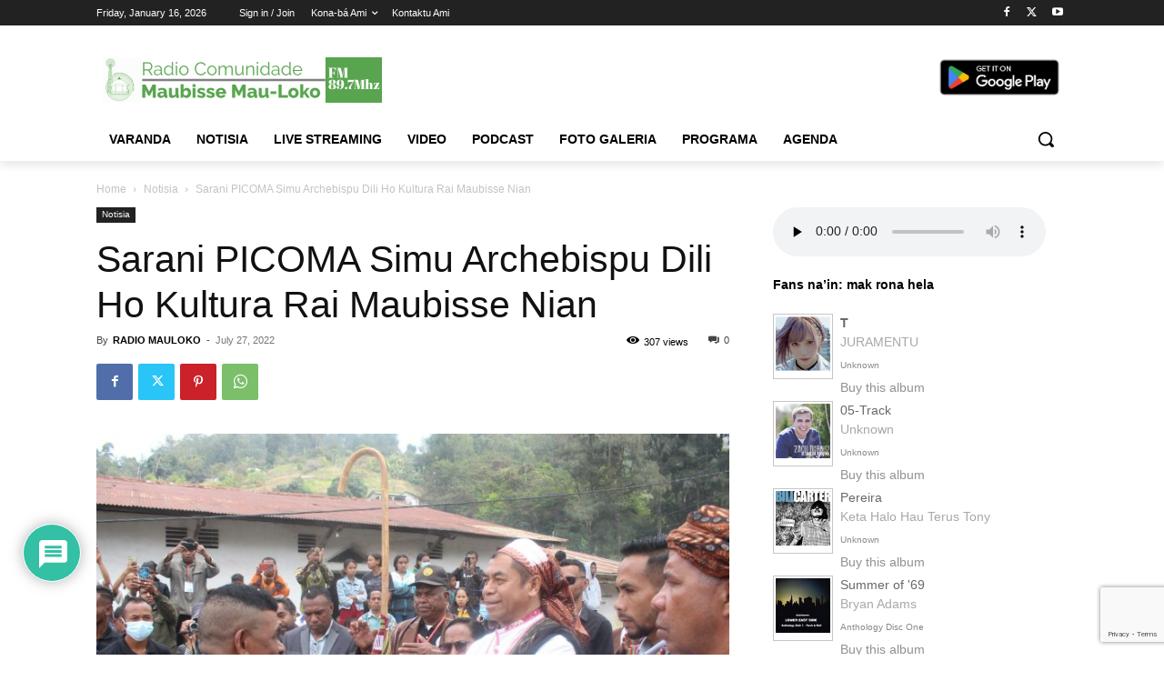

--- FILE ---
content_type: text/html; charset=utf-8
request_url: https://www.google.com/recaptcha/api2/anchor?ar=1&k=6LdsI-AUAAAAAHZhS_nbegJyij1vg3AdvbR9PlJJ&co=aHR0cHM6Ly9yYWRpb21hdWxva28ub3JnOjQ0Mw..&hl=en&v=PoyoqOPhxBO7pBk68S4YbpHZ&size=invisible&anchor-ms=20000&execute-ms=30000&cb=31rys3fou5mm
body_size: 48778
content:
<!DOCTYPE HTML><html dir="ltr" lang="en"><head><meta http-equiv="Content-Type" content="text/html; charset=UTF-8">
<meta http-equiv="X-UA-Compatible" content="IE=edge">
<title>reCAPTCHA</title>
<style type="text/css">
/* cyrillic-ext */
@font-face {
  font-family: 'Roboto';
  font-style: normal;
  font-weight: 400;
  font-stretch: 100%;
  src: url(//fonts.gstatic.com/s/roboto/v48/KFO7CnqEu92Fr1ME7kSn66aGLdTylUAMa3GUBHMdazTgWw.woff2) format('woff2');
  unicode-range: U+0460-052F, U+1C80-1C8A, U+20B4, U+2DE0-2DFF, U+A640-A69F, U+FE2E-FE2F;
}
/* cyrillic */
@font-face {
  font-family: 'Roboto';
  font-style: normal;
  font-weight: 400;
  font-stretch: 100%;
  src: url(//fonts.gstatic.com/s/roboto/v48/KFO7CnqEu92Fr1ME7kSn66aGLdTylUAMa3iUBHMdazTgWw.woff2) format('woff2');
  unicode-range: U+0301, U+0400-045F, U+0490-0491, U+04B0-04B1, U+2116;
}
/* greek-ext */
@font-face {
  font-family: 'Roboto';
  font-style: normal;
  font-weight: 400;
  font-stretch: 100%;
  src: url(//fonts.gstatic.com/s/roboto/v48/KFO7CnqEu92Fr1ME7kSn66aGLdTylUAMa3CUBHMdazTgWw.woff2) format('woff2');
  unicode-range: U+1F00-1FFF;
}
/* greek */
@font-face {
  font-family: 'Roboto';
  font-style: normal;
  font-weight: 400;
  font-stretch: 100%;
  src: url(//fonts.gstatic.com/s/roboto/v48/KFO7CnqEu92Fr1ME7kSn66aGLdTylUAMa3-UBHMdazTgWw.woff2) format('woff2');
  unicode-range: U+0370-0377, U+037A-037F, U+0384-038A, U+038C, U+038E-03A1, U+03A3-03FF;
}
/* math */
@font-face {
  font-family: 'Roboto';
  font-style: normal;
  font-weight: 400;
  font-stretch: 100%;
  src: url(//fonts.gstatic.com/s/roboto/v48/KFO7CnqEu92Fr1ME7kSn66aGLdTylUAMawCUBHMdazTgWw.woff2) format('woff2');
  unicode-range: U+0302-0303, U+0305, U+0307-0308, U+0310, U+0312, U+0315, U+031A, U+0326-0327, U+032C, U+032F-0330, U+0332-0333, U+0338, U+033A, U+0346, U+034D, U+0391-03A1, U+03A3-03A9, U+03B1-03C9, U+03D1, U+03D5-03D6, U+03F0-03F1, U+03F4-03F5, U+2016-2017, U+2034-2038, U+203C, U+2040, U+2043, U+2047, U+2050, U+2057, U+205F, U+2070-2071, U+2074-208E, U+2090-209C, U+20D0-20DC, U+20E1, U+20E5-20EF, U+2100-2112, U+2114-2115, U+2117-2121, U+2123-214F, U+2190, U+2192, U+2194-21AE, U+21B0-21E5, U+21F1-21F2, U+21F4-2211, U+2213-2214, U+2216-22FF, U+2308-230B, U+2310, U+2319, U+231C-2321, U+2336-237A, U+237C, U+2395, U+239B-23B7, U+23D0, U+23DC-23E1, U+2474-2475, U+25AF, U+25B3, U+25B7, U+25BD, U+25C1, U+25CA, U+25CC, U+25FB, U+266D-266F, U+27C0-27FF, U+2900-2AFF, U+2B0E-2B11, U+2B30-2B4C, U+2BFE, U+3030, U+FF5B, U+FF5D, U+1D400-1D7FF, U+1EE00-1EEFF;
}
/* symbols */
@font-face {
  font-family: 'Roboto';
  font-style: normal;
  font-weight: 400;
  font-stretch: 100%;
  src: url(//fonts.gstatic.com/s/roboto/v48/KFO7CnqEu92Fr1ME7kSn66aGLdTylUAMaxKUBHMdazTgWw.woff2) format('woff2');
  unicode-range: U+0001-000C, U+000E-001F, U+007F-009F, U+20DD-20E0, U+20E2-20E4, U+2150-218F, U+2190, U+2192, U+2194-2199, U+21AF, U+21E6-21F0, U+21F3, U+2218-2219, U+2299, U+22C4-22C6, U+2300-243F, U+2440-244A, U+2460-24FF, U+25A0-27BF, U+2800-28FF, U+2921-2922, U+2981, U+29BF, U+29EB, U+2B00-2BFF, U+4DC0-4DFF, U+FFF9-FFFB, U+10140-1018E, U+10190-1019C, U+101A0, U+101D0-101FD, U+102E0-102FB, U+10E60-10E7E, U+1D2C0-1D2D3, U+1D2E0-1D37F, U+1F000-1F0FF, U+1F100-1F1AD, U+1F1E6-1F1FF, U+1F30D-1F30F, U+1F315, U+1F31C, U+1F31E, U+1F320-1F32C, U+1F336, U+1F378, U+1F37D, U+1F382, U+1F393-1F39F, U+1F3A7-1F3A8, U+1F3AC-1F3AF, U+1F3C2, U+1F3C4-1F3C6, U+1F3CA-1F3CE, U+1F3D4-1F3E0, U+1F3ED, U+1F3F1-1F3F3, U+1F3F5-1F3F7, U+1F408, U+1F415, U+1F41F, U+1F426, U+1F43F, U+1F441-1F442, U+1F444, U+1F446-1F449, U+1F44C-1F44E, U+1F453, U+1F46A, U+1F47D, U+1F4A3, U+1F4B0, U+1F4B3, U+1F4B9, U+1F4BB, U+1F4BF, U+1F4C8-1F4CB, U+1F4D6, U+1F4DA, U+1F4DF, U+1F4E3-1F4E6, U+1F4EA-1F4ED, U+1F4F7, U+1F4F9-1F4FB, U+1F4FD-1F4FE, U+1F503, U+1F507-1F50B, U+1F50D, U+1F512-1F513, U+1F53E-1F54A, U+1F54F-1F5FA, U+1F610, U+1F650-1F67F, U+1F687, U+1F68D, U+1F691, U+1F694, U+1F698, U+1F6AD, U+1F6B2, U+1F6B9-1F6BA, U+1F6BC, U+1F6C6-1F6CF, U+1F6D3-1F6D7, U+1F6E0-1F6EA, U+1F6F0-1F6F3, U+1F6F7-1F6FC, U+1F700-1F7FF, U+1F800-1F80B, U+1F810-1F847, U+1F850-1F859, U+1F860-1F887, U+1F890-1F8AD, U+1F8B0-1F8BB, U+1F8C0-1F8C1, U+1F900-1F90B, U+1F93B, U+1F946, U+1F984, U+1F996, U+1F9E9, U+1FA00-1FA6F, U+1FA70-1FA7C, U+1FA80-1FA89, U+1FA8F-1FAC6, U+1FACE-1FADC, U+1FADF-1FAE9, U+1FAF0-1FAF8, U+1FB00-1FBFF;
}
/* vietnamese */
@font-face {
  font-family: 'Roboto';
  font-style: normal;
  font-weight: 400;
  font-stretch: 100%;
  src: url(//fonts.gstatic.com/s/roboto/v48/KFO7CnqEu92Fr1ME7kSn66aGLdTylUAMa3OUBHMdazTgWw.woff2) format('woff2');
  unicode-range: U+0102-0103, U+0110-0111, U+0128-0129, U+0168-0169, U+01A0-01A1, U+01AF-01B0, U+0300-0301, U+0303-0304, U+0308-0309, U+0323, U+0329, U+1EA0-1EF9, U+20AB;
}
/* latin-ext */
@font-face {
  font-family: 'Roboto';
  font-style: normal;
  font-weight: 400;
  font-stretch: 100%;
  src: url(//fonts.gstatic.com/s/roboto/v48/KFO7CnqEu92Fr1ME7kSn66aGLdTylUAMa3KUBHMdazTgWw.woff2) format('woff2');
  unicode-range: U+0100-02BA, U+02BD-02C5, U+02C7-02CC, U+02CE-02D7, U+02DD-02FF, U+0304, U+0308, U+0329, U+1D00-1DBF, U+1E00-1E9F, U+1EF2-1EFF, U+2020, U+20A0-20AB, U+20AD-20C0, U+2113, U+2C60-2C7F, U+A720-A7FF;
}
/* latin */
@font-face {
  font-family: 'Roboto';
  font-style: normal;
  font-weight: 400;
  font-stretch: 100%;
  src: url(//fonts.gstatic.com/s/roboto/v48/KFO7CnqEu92Fr1ME7kSn66aGLdTylUAMa3yUBHMdazQ.woff2) format('woff2');
  unicode-range: U+0000-00FF, U+0131, U+0152-0153, U+02BB-02BC, U+02C6, U+02DA, U+02DC, U+0304, U+0308, U+0329, U+2000-206F, U+20AC, U+2122, U+2191, U+2193, U+2212, U+2215, U+FEFF, U+FFFD;
}
/* cyrillic-ext */
@font-face {
  font-family: 'Roboto';
  font-style: normal;
  font-weight: 500;
  font-stretch: 100%;
  src: url(//fonts.gstatic.com/s/roboto/v48/KFO7CnqEu92Fr1ME7kSn66aGLdTylUAMa3GUBHMdazTgWw.woff2) format('woff2');
  unicode-range: U+0460-052F, U+1C80-1C8A, U+20B4, U+2DE0-2DFF, U+A640-A69F, U+FE2E-FE2F;
}
/* cyrillic */
@font-face {
  font-family: 'Roboto';
  font-style: normal;
  font-weight: 500;
  font-stretch: 100%;
  src: url(//fonts.gstatic.com/s/roboto/v48/KFO7CnqEu92Fr1ME7kSn66aGLdTylUAMa3iUBHMdazTgWw.woff2) format('woff2');
  unicode-range: U+0301, U+0400-045F, U+0490-0491, U+04B0-04B1, U+2116;
}
/* greek-ext */
@font-face {
  font-family: 'Roboto';
  font-style: normal;
  font-weight: 500;
  font-stretch: 100%;
  src: url(//fonts.gstatic.com/s/roboto/v48/KFO7CnqEu92Fr1ME7kSn66aGLdTylUAMa3CUBHMdazTgWw.woff2) format('woff2');
  unicode-range: U+1F00-1FFF;
}
/* greek */
@font-face {
  font-family: 'Roboto';
  font-style: normal;
  font-weight: 500;
  font-stretch: 100%;
  src: url(//fonts.gstatic.com/s/roboto/v48/KFO7CnqEu92Fr1ME7kSn66aGLdTylUAMa3-UBHMdazTgWw.woff2) format('woff2');
  unicode-range: U+0370-0377, U+037A-037F, U+0384-038A, U+038C, U+038E-03A1, U+03A3-03FF;
}
/* math */
@font-face {
  font-family: 'Roboto';
  font-style: normal;
  font-weight: 500;
  font-stretch: 100%;
  src: url(//fonts.gstatic.com/s/roboto/v48/KFO7CnqEu92Fr1ME7kSn66aGLdTylUAMawCUBHMdazTgWw.woff2) format('woff2');
  unicode-range: U+0302-0303, U+0305, U+0307-0308, U+0310, U+0312, U+0315, U+031A, U+0326-0327, U+032C, U+032F-0330, U+0332-0333, U+0338, U+033A, U+0346, U+034D, U+0391-03A1, U+03A3-03A9, U+03B1-03C9, U+03D1, U+03D5-03D6, U+03F0-03F1, U+03F4-03F5, U+2016-2017, U+2034-2038, U+203C, U+2040, U+2043, U+2047, U+2050, U+2057, U+205F, U+2070-2071, U+2074-208E, U+2090-209C, U+20D0-20DC, U+20E1, U+20E5-20EF, U+2100-2112, U+2114-2115, U+2117-2121, U+2123-214F, U+2190, U+2192, U+2194-21AE, U+21B0-21E5, U+21F1-21F2, U+21F4-2211, U+2213-2214, U+2216-22FF, U+2308-230B, U+2310, U+2319, U+231C-2321, U+2336-237A, U+237C, U+2395, U+239B-23B7, U+23D0, U+23DC-23E1, U+2474-2475, U+25AF, U+25B3, U+25B7, U+25BD, U+25C1, U+25CA, U+25CC, U+25FB, U+266D-266F, U+27C0-27FF, U+2900-2AFF, U+2B0E-2B11, U+2B30-2B4C, U+2BFE, U+3030, U+FF5B, U+FF5D, U+1D400-1D7FF, U+1EE00-1EEFF;
}
/* symbols */
@font-face {
  font-family: 'Roboto';
  font-style: normal;
  font-weight: 500;
  font-stretch: 100%;
  src: url(//fonts.gstatic.com/s/roboto/v48/KFO7CnqEu92Fr1ME7kSn66aGLdTylUAMaxKUBHMdazTgWw.woff2) format('woff2');
  unicode-range: U+0001-000C, U+000E-001F, U+007F-009F, U+20DD-20E0, U+20E2-20E4, U+2150-218F, U+2190, U+2192, U+2194-2199, U+21AF, U+21E6-21F0, U+21F3, U+2218-2219, U+2299, U+22C4-22C6, U+2300-243F, U+2440-244A, U+2460-24FF, U+25A0-27BF, U+2800-28FF, U+2921-2922, U+2981, U+29BF, U+29EB, U+2B00-2BFF, U+4DC0-4DFF, U+FFF9-FFFB, U+10140-1018E, U+10190-1019C, U+101A0, U+101D0-101FD, U+102E0-102FB, U+10E60-10E7E, U+1D2C0-1D2D3, U+1D2E0-1D37F, U+1F000-1F0FF, U+1F100-1F1AD, U+1F1E6-1F1FF, U+1F30D-1F30F, U+1F315, U+1F31C, U+1F31E, U+1F320-1F32C, U+1F336, U+1F378, U+1F37D, U+1F382, U+1F393-1F39F, U+1F3A7-1F3A8, U+1F3AC-1F3AF, U+1F3C2, U+1F3C4-1F3C6, U+1F3CA-1F3CE, U+1F3D4-1F3E0, U+1F3ED, U+1F3F1-1F3F3, U+1F3F5-1F3F7, U+1F408, U+1F415, U+1F41F, U+1F426, U+1F43F, U+1F441-1F442, U+1F444, U+1F446-1F449, U+1F44C-1F44E, U+1F453, U+1F46A, U+1F47D, U+1F4A3, U+1F4B0, U+1F4B3, U+1F4B9, U+1F4BB, U+1F4BF, U+1F4C8-1F4CB, U+1F4D6, U+1F4DA, U+1F4DF, U+1F4E3-1F4E6, U+1F4EA-1F4ED, U+1F4F7, U+1F4F9-1F4FB, U+1F4FD-1F4FE, U+1F503, U+1F507-1F50B, U+1F50D, U+1F512-1F513, U+1F53E-1F54A, U+1F54F-1F5FA, U+1F610, U+1F650-1F67F, U+1F687, U+1F68D, U+1F691, U+1F694, U+1F698, U+1F6AD, U+1F6B2, U+1F6B9-1F6BA, U+1F6BC, U+1F6C6-1F6CF, U+1F6D3-1F6D7, U+1F6E0-1F6EA, U+1F6F0-1F6F3, U+1F6F7-1F6FC, U+1F700-1F7FF, U+1F800-1F80B, U+1F810-1F847, U+1F850-1F859, U+1F860-1F887, U+1F890-1F8AD, U+1F8B0-1F8BB, U+1F8C0-1F8C1, U+1F900-1F90B, U+1F93B, U+1F946, U+1F984, U+1F996, U+1F9E9, U+1FA00-1FA6F, U+1FA70-1FA7C, U+1FA80-1FA89, U+1FA8F-1FAC6, U+1FACE-1FADC, U+1FADF-1FAE9, U+1FAF0-1FAF8, U+1FB00-1FBFF;
}
/* vietnamese */
@font-face {
  font-family: 'Roboto';
  font-style: normal;
  font-weight: 500;
  font-stretch: 100%;
  src: url(//fonts.gstatic.com/s/roboto/v48/KFO7CnqEu92Fr1ME7kSn66aGLdTylUAMa3OUBHMdazTgWw.woff2) format('woff2');
  unicode-range: U+0102-0103, U+0110-0111, U+0128-0129, U+0168-0169, U+01A0-01A1, U+01AF-01B0, U+0300-0301, U+0303-0304, U+0308-0309, U+0323, U+0329, U+1EA0-1EF9, U+20AB;
}
/* latin-ext */
@font-face {
  font-family: 'Roboto';
  font-style: normal;
  font-weight: 500;
  font-stretch: 100%;
  src: url(//fonts.gstatic.com/s/roboto/v48/KFO7CnqEu92Fr1ME7kSn66aGLdTylUAMa3KUBHMdazTgWw.woff2) format('woff2');
  unicode-range: U+0100-02BA, U+02BD-02C5, U+02C7-02CC, U+02CE-02D7, U+02DD-02FF, U+0304, U+0308, U+0329, U+1D00-1DBF, U+1E00-1E9F, U+1EF2-1EFF, U+2020, U+20A0-20AB, U+20AD-20C0, U+2113, U+2C60-2C7F, U+A720-A7FF;
}
/* latin */
@font-face {
  font-family: 'Roboto';
  font-style: normal;
  font-weight: 500;
  font-stretch: 100%;
  src: url(//fonts.gstatic.com/s/roboto/v48/KFO7CnqEu92Fr1ME7kSn66aGLdTylUAMa3yUBHMdazQ.woff2) format('woff2');
  unicode-range: U+0000-00FF, U+0131, U+0152-0153, U+02BB-02BC, U+02C6, U+02DA, U+02DC, U+0304, U+0308, U+0329, U+2000-206F, U+20AC, U+2122, U+2191, U+2193, U+2212, U+2215, U+FEFF, U+FFFD;
}
/* cyrillic-ext */
@font-face {
  font-family: 'Roboto';
  font-style: normal;
  font-weight: 900;
  font-stretch: 100%;
  src: url(//fonts.gstatic.com/s/roboto/v48/KFO7CnqEu92Fr1ME7kSn66aGLdTylUAMa3GUBHMdazTgWw.woff2) format('woff2');
  unicode-range: U+0460-052F, U+1C80-1C8A, U+20B4, U+2DE0-2DFF, U+A640-A69F, U+FE2E-FE2F;
}
/* cyrillic */
@font-face {
  font-family: 'Roboto';
  font-style: normal;
  font-weight: 900;
  font-stretch: 100%;
  src: url(//fonts.gstatic.com/s/roboto/v48/KFO7CnqEu92Fr1ME7kSn66aGLdTylUAMa3iUBHMdazTgWw.woff2) format('woff2');
  unicode-range: U+0301, U+0400-045F, U+0490-0491, U+04B0-04B1, U+2116;
}
/* greek-ext */
@font-face {
  font-family: 'Roboto';
  font-style: normal;
  font-weight: 900;
  font-stretch: 100%;
  src: url(//fonts.gstatic.com/s/roboto/v48/KFO7CnqEu92Fr1ME7kSn66aGLdTylUAMa3CUBHMdazTgWw.woff2) format('woff2');
  unicode-range: U+1F00-1FFF;
}
/* greek */
@font-face {
  font-family: 'Roboto';
  font-style: normal;
  font-weight: 900;
  font-stretch: 100%;
  src: url(//fonts.gstatic.com/s/roboto/v48/KFO7CnqEu92Fr1ME7kSn66aGLdTylUAMa3-UBHMdazTgWw.woff2) format('woff2');
  unicode-range: U+0370-0377, U+037A-037F, U+0384-038A, U+038C, U+038E-03A1, U+03A3-03FF;
}
/* math */
@font-face {
  font-family: 'Roboto';
  font-style: normal;
  font-weight: 900;
  font-stretch: 100%;
  src: url(//fonts.gstatic.com/s/roboto/v48/KFO7CnqEu92Fr1ME7kSn66aGLdTylUAMawCUBHMdazTgWw.woff2) format('woff2');
  unicode-range: U+0302-0303, U+0305, U+0307-0308, U+0310, U+0312, U+0315, U+031A, U+0326-0327, U+032C, U+032F-0330, U+0332-0333, U+0338, U+033A, U+0346, U+034D, U+0391-03A1, U+03A3-03A9, U+03B1-03C9, U+03D1, U+03D5-03D6, U+03F0-03F1, U+03F4-03F5, U+2016-2017, U+2034-2038, U+203C, U+2040, U+2043, U+2047, U+2050, U+2057, U+205F, U+2070-2071, U+2074-208E, U+2090-209C, U+20D0-20DC, U+20E1, U+20E5-20EF, U+2100-2112, U+2114-2115, U+2117-2121, U+2123-214F, U+2190, U+2192, U+2194-21AE, U+21B0-21E5, U+21F1-21F2, U+21F4-2211, U+2213-2214, U+2216-22FF, U+2308-230B, U+2310, U+2319, U+231C-2321, U+2336-237A, U+237C, U+2395, U+239B-23B7, U+23D0, U+23DC-23E1, U+2474-2475, U+25AF, U+25B3, U+25B7, U+25BD, U+25C1, U+25CA, U+25CC, U+25FB, U+266D-266F, U+27C0-27FF, U+2900-2AFF, U+2B0E-2B11, U+2B30-2B4C, U+2BFE, U+3030, U+FF5B, U+FF5D, U+1D400-1D7FF, U+1EE00-1EEFF;
}
/* symbols */
@font-face {
  font-family: 'Roboto';
  font-style: normal;
  font-weight: 900;
  font-stretch: 100%;
  src: url(//fonts.gstatic.com/s/roboto/v48/KFO7CnqEu92Fr1ME7kSn66aGLdTylUAMaxKUBHMdazTgWw.woff2) format('woff2');
  unicode-range: U+0001-000C, U+000E-001F, U+007F-009F, U+20DD-20E0, U+20E2-20E4, U+2150-218F, U+2190, U+2192, U+2194-2199, U+21AF, U+21E6-21F0, U+21F3, U+2218-2219, U+2299, U+22C4-22C6, U+2300-243F, U+2440-244A, U+2460-24FF, U+25A0-27BF, U+2800-28FF, U+2921-2922, U+2981, U+29BF, U+29EB, U+2B00-2BFF, U+4DC0-4DFF, U+FFF9-FFFB, U+10140-1018E, U+10190-1019C, U+101A0, U+101D0-101FD, U+102E0-102FB, U+10E60-10E7E, U+1D2C0-1D2D3, U+1D2E0-1D37F, U+1F000-1F0FF, U+1F100-1F1AD, U+1F1E6-1F1FF, U+1F30D-1F30F, U+1F315, U+1F31C, U+1F31E, U+1F320-1F32C, U+1F336, U+1F378, U+1F37D, U+1F382, U+1F393-1F39F, U+1F3A7-1F3A8, U+1F3AC-1F3AF, U+1F3C2, U+1F3C4-1F3C6, U+1F3CA-1F3CE, U+1F3D4-1F3E0, U+1F3ED, U+1F3F1-1F3F3, U+1F3F5-1F3F7, U+1F408, U+1F415, U+1F41F, U+1F426, U+1F43F, U+1F441-1F442, U+1F444, U+1F446-1F449, U+1F44C-1F44E, U+1F453, U+1F46A, U+1F47D, U+1F4A3, U+1F4B0, U+1F4B3, U+1F4B9, U+1F4BB, U+1F4BF, U+1F4C8-1F4CB, U+1F4D6, U+1F4DA, U+1F4DF, U+1F4E3-1F4E6, U+1F4EA-1F4ED, U+1F4F7, U+1F4F9-1F4FB, U+1F4FD-1F4FE, U+1F503, U+1F507-1F50B, U+1F50D, U+1F512-1F513, U+1F53E-1F54A, U+1F54F-1F5FA, U+1F610, U+1F650-1F67F, U+1F687, U+1F68D, U+1F691, U+1F694, U+1F698, U+1F6AD, U+1F6B2, U+1F6B9-1F6BA, U+1F6BC, U+1F6C6-1F6CF, U+1F6D3-1F6D7, U+1F6E0-1F6EA, U+1F6F0-1F6F3, U+1F6F7-1F6FC, U+1F700-1F7FF, U+1F800-1F80B, U+1F810-1F847, U+1F850-1F859, U+1F860-1F887, U+1F890-1F8AD, U+1F8B0-1F8BB, U+1F8C0-1F8C1, U+1F900-1F90B, U+1F93B, U+1F946, U+1F984, U+1F996, U+1F9E9, U+1FA00-1FA6F, U+1FA70-1FA7C, U+1FA80-1FA89, U+1FA8F-1FAC6, U+1FACE-1FADC, U+1FADF-1FAE9, U+1FAF0-1FAF8, U+1FB00-1FBFF;
}
/* vietnamese */
@font-face {
  font-family: 'Roboto';
  font-style: normal;
  font-weight: 900;
  font-stretch: 100%;
  src: url(//fonts.gstatic.com/s/roboto/v48/KFO7CnqEu92Fr1ME7kSn66aGLdTylUAMa3OUBHMdazTgWw.woff2) format('woff2');
  unicode-range: U+0102-0103, U+0110-0111, U+0128-0129, U+0168-0169, U+01A0-01A1, U+01AF-01B0, U+0300-0301, U+0303-0304, U+0308-0309, U+0323, U+0329, U+1EA0-1EF9, U+20AB;
}
/* latin-ext */
@font-face {
  font-family: 'Roboto';
  font-style: normal;
  font-weight: 900;
  font-stretch: 100%;
  src: url(//fonts.gstatic.com/s/roboto/v48/KFO7CnqEu92Fr1ME7kSn66aGLdTylUAMa3KUBHMdazTgWw.woff2) format('woff2');
  unicode-range: U+0100-02BA, U+02BD-02C5, U+02C7-02CC, U+02CE-02D7, U+02DD-02FF, U+0304, U+0308, U+0329, U+1D00-1DBF, U+1E00-1E9F, U+1EF2-1EFF, U+2020, U+20A0-20AB, U+20AD-20C0, U+2113, U+2C60-2C7F, U+A720-A7FF;
}
/* latin */
@font-face {
  font-family: 'Roboto';
  font-style: normal;
  font-weight: 900;
  font-stretch: 100%;
  src: url(//fonts.gstatic.com/s/roboto/v48/KFO7CnqEu92Fr1ME7kSn66aGLdTylUAMa3yUBHMdazQ.woff2) format('woff2');
  unicode-range: U+0000-00FF, U+0131, U+0152-0153, U+02BB-02BC, U+02C6, U+02DA, U+02DC, U+0304, U+0308, U+0329, U+2000-206F, U+20AC, U+2122, U+2191, U+2193, U+2212, U+2215, U+FEFF, U+FFFD;
}

</style>
<link rel="stylesheet" type="text/css" href="https://www.gstatic.com/recaptcha/releases/PoyoqOPhxBO7pBk68S4YbpHZ/styles__ltr.css">
<script nonce="0sUSz5y_nif7oVrR54oTwg" type="text/javascript">window['__recaptcha_api'] = 'https://www.google.com/recaptcha/api2/';</script>
<script type="text/javascript" src="https://www.gstatic.com/recaptcha/releases/PoyoqOPhxBO7pBk68S4YbpHZ/recaptcha__en.js" nonce="0sUSz5y_nif7oVrR54oTwg">
      
    </script></head>
<body><div id="rc-anchor-alert" class="rc-anchor-alert"></div>
<input type="hidden" id="recaptcha-token" value="[base64]">
<script type="text/javascript" nonce="0sUSz5y_nif7oVrR54oTwg">
      recaptcha.anchor.Main.init("[\x22ainput\x22,[\x22bgdata\x22,\x22\x22,\[base64]/[base64]/bmV3IFpbdF0obVswXSk6Sz09Mj9uZXcgWlt0XShtWzBdLG1bMV0pOks9PTM/bmV3IFpbdF0obVswXSxtWzFdLG1bMl0pOks9PTQ/[base64]/[base64]/[base64]/[base64]/[base64]/[base64]/[base64]/[base64]/[base64]/[base64]/[base64]/[base64]/[base64]/[base64]\\u003d\\u003d\x22,\[base64]\\u003d\x22,\x22ScK6N8KQw65eM2UDw4DCol/CvcObeEPDtH7Cq24Nw4TDtD1qIMKbwpzCjXfCvR5Yw4EPwqPCt3HCpxLDt1jDssKeKsOZw5FBeMO+J1jDhMO2w5vDvH4YIsOAwo7Dj2zCnkhAJ8KXT07DnsKZShDCszzDvcKUD8OqwpVVAS3CjxDCujpOw5rDjFXDssOwwrIANBpvSj5GNg40CMO6w5sff3bDh8O1w6/DlsODw53DhnvDrMK5w4XDssOQw4I2fnnDgXkYw4XDnsO8EMOsw57DhiDCiEAbw4MBwqFAc8OtwrLCp8OgRQV/OjLDiAxMwrnDhsKmw6Z0VVPDlkARw5xtS8ODworChGE8w49uVcO1woIbwpQSRz1BwrApMxchJy3ChMOUw44pw5vCs1p6CMKVd8KEwrdEKgDCjQkCw6QlOMO5wq5ZJUHDlsORwqYaU345wrXCglgKGWIJwpleTsKpasOCKnJjRsO+KR/DuG3Crx0QAgBrVcOSw7LCj1l2w6gcFFckwqlDfE/CriHCh8OASk9EZsOtOcOfwo0CwrjCp8KgcFR5w4zCu1Juwo0yJsOFeB0+dgYvT8Kww4vDpMOTwprCmsOVw4lFwpRjcAXDtMK/UVXCnzhrwqFrUcKTwqjCn8Kjw5zDkMO8w7U8wosPw5HDhsKFJ8KTwrLDq1xfSnDCjsOgw7Bsw5kewoQAwr/CkC8MThF5HkxwfsOiAcO1RcK5wovCjsKJd8OSw6VowpV3w5McKAvCkigAXyDCpAzCvcKow5LChn1yZsOnw6nCmMKCW8Onw4nCpFFow7HChXAJw7N3IcKpB1TCs3VuaMOmLsKuPsKuw70Bwr8VfsOYw4vCrMOec3LDmMKdw6HCiMKmw7dWwpc5WWo/[base64]/ChQ/CplwtOXXCl8KcIHtXcHF8w4HDvsOPDsOAw6wGw58FK0lncMKgbMKww6LDtcK9LcKFwoI+wrDDtxXDtcOqw5jDlHQLw7cUw6LDtMK8EGwTF8OPMMK+f8OSwpFmw78eEznDkH0aTsKlwrgxwoDDpxHCpxLDuTrChsOLwofCtcOueR8/S8OTw6DDjMO5w4/[base64]/QMOwwqd8w4PDrMOPFCgBAcKZE0VAY8OOcCXDnwxjw6XCnTdSwqLCvz3CihQnwpc6wq3DlcOWwq/CkAMzbsOucMK9Uw9jRhPDihjCoMK8wpvDnig3w5XDiMO2HMK3AcO+bcOMwpzCqVjDusO8wpxxw59hwr3CoSXCrjgWP8O1w4/CoMK+wr0jUsK2wo3Cn8OSGy3CvgXDvyrDtFAPTk/DpsO7wqJ9LEzDqnlQMngKwoNYw4XDtAwvR8Otw5peUcKUXRMww5MscMKnwrwnwrYGYl1besOEwo93TGjDjMKQIcK4w4MHJsONwos+QHbDqAPCokDDiDbDtkF7w4Y3acOswp8fw6wJeGLCiMO1LMOOw5XDp2/DpDNiw53DgUbDhX3Cl8ORw4PCqRE+W3PDpMOVwqAgw4VKOsKqB3zCosKvwoHDhiYhHlzDmsO+wq9bKH7DtcOMwq0Zw6rCucOjd3AmdsK1w4sswpDDhcOqe8OWw7fCtsOKw758UCJgwpTCsnXCtMKiwqfDvMKVGMOcw7bClWpNwoPCj1oYw4TCi2Qew7Imwo/DqCIUwosEwp7Cq8OtQmLDohvCv3LCoFwiw63Dt0bDoRvDskzCuMKsw5PDuVsQecO0wpHDgVZxwqnDm0bCkiLDrcKWa8KoeyHCiMOdwrbDpWDDhUUewp1JwqXDjsKyCMKbecOUdcObwpR7w7FrwppnwqYow5vCiXHDi8KrwojCs8K5w5bDscO2w5IIDi/DvmVXw5EOO8O2w61mBsO7eWBewptRw4RWwoLDgH7DogzDhUXDo0YbRBhSNcK2IjXCnsOrwqx7LsOVJ8KSw5rCiH/CiMOWTsKsw5oQwphiRyUOwottwpM2e8OdZMOtWmhgwoPDoMO8w5TCl8OFLcOcw6TDtsOCZ8KoJG/[base64]/[base64]/ChcKOwq54IMKHworCtMKnGgLCrcKqY2/CqRcMwovDhh8ow69OwqQsw7EEw6jDgcOJBcKRw5hJKjYbW8K0w6Bxwo8MXQFbWirDrVPCjkVvw4XChRZ5CnEdw6hbw5rDmcOnKsKcw7HCmMK1GcOZCsO/wqkuw5vCrm0DwqxxwrpVEMOjworCvMOtYnPCj8Olwqt/YcOdwpbCiMKzCcO8w7tHUm/DlhwKworCqj7DucKhM8O+CUNxw63Cgn4mwqUlEMKdAUzDq8KCw74iwpDCtcKrVcOzw4I7NcKGesOJw5I5w7t0w5rCgcOgw7ohw4vCj8Ktw77DgMKMMcKww68RYVRIDMKJbnvCuljDqW/Dj8KuQA1ywo9Dwqwvw57Ciixxw6DCu8Khw7QtM8OLworDgCQBwrF+c2PCgFABw4F4HRNIfB3DoT12Z0RNw6pkw6pQwqPCvcOWw5/[base64]/U8O+w4ZJwphoDGBNwojChsOewrAfU8O7w4TCvXdGFMO8w5ZxMsK2wqAIW8OjwoDDk23CvcKbZMOvBWfDsgYvw7rChHvDkj5xw6QiZFJcWRkNwoVqcUJFw4jDklBUI8KHHMK/EzoMOgDDhMOpw7t3wobCoj0Swo3DtSB5OsOIUMKYZQ3CrjLDs8OqB8Krwp/Cu8OrOMKZUcO1Ez8+w6FQwoXCkihhXMO+wqIQwonCn8K6PQXDo8Ohw653C0DCui4Pwo3DqXnDl8OcCsObb8OdXMOJAzPDuXwvG8KHcMOfwqjDrWF3PsOpw6FxFCTCm8OHwoTDs8OTF0NDw53Ct1/[base64]/CicO9wrc7aFhfw4BJasKIR8Krw5XCk2jChR/[base64]/CjMKyw7zCrWLDpcKPw4xnYjjCn8ONwqHCuA7DtcOEwpXCmCzDlcOmJ8OMdV0eIXHDqQDCr8KjfcKJKsK9eRJtcSw/[base64]/Cojptw6U9w7zCuQLDosO/wr1tGgRMesOhw5nDpAlJw6fCiMKucH3DvMOiJ8KwwqElwrHDgkFdfh91fUXCskNhKcOUwo0hw4tewqlAwpHCmMOUw6tdUHU0EcKzw41XLcKXf8ObBR/DuEFZw5zCmkXCmcKzf0fDhMOPwpPChloDwpTCp8OZd8Oawr/CvGwCKy3CmMKyw73Cm8KWNCtxQSk5ccKHwpLCqsOiw5rCvlfDoAHDssKcw5vDkQt1Z8KcQ8O+cwp5CMO9woRtwrQtYE/DmMORTjZ0K8KjwoHCnVxDw7xzFlUtWULCmGLCjcK5w6rDhsOtOCfCiMKuwojDpsOuKTVmA17CqcOpX0bCsik6wpV4w6ZzOXbDiMOAw692MzBmQsKFw6RdA8Kaw4oqA2xKXifDl3Z3BsOBwpY8woTCmynCjsOlwrNfasKdZ0lXLGEswrnDgcOsWMKywpDCmDdNUF/Cj3UgwpZvw63CkH5BTSZywoHCtSM8XlQAJ8OLM8O5w6c7w63DviTCpmgPw5/Doi4lw6XCgh5eHcKPwqB6w6zDkMOPw47CgsKGKcOSw6/DsGJFw716w49EIsOfN8KCwrQxUcORwqYdwpBbbMOXw5UoNRrDv8O0wrEIw7IyG8K4C8KSwp7DjcOcWz13bgbCiSfDuiDCjcOjcMObwrzCicOOBDQJNyvCsSVRVz9/LsK7w4Y8wrIRZ0YyFMOOwokYScOdwpBkS8K6w54mwqrCoCHCpR9hG8K9w5PCmMK/w4/Dl8Ofw6PDrcOGw6jCgMKdwpVLw4ZwFsKUQ8KUw5Jlw4fCrhkMEBIfJ8OEJwRaW8K3MibDlxhic1QrwoXCgMOhw6bDrcKUacOvX8OYe3Byw7Z5wqrCp2s8YMOZTXTDrk/Cr8KLFEXCo8KvDsOfewFBK8OKIsOXGkHDmSFowr0YwqQYbsOEw6fCkcOMwoLCisODw7QtwrFpw6fCvHHCs8OzwpbCkATCtcOvwpJWQ8KAPwrCosO3JcKadsKSwoLChxXCrcKUZsK2Ll83w4DCp8KBw7Y2XsKLw7/[base64]/w6vCoSNFwr/[base64]/[base64]/BExZLcOyayvDk8OqwofDghI1JcO/bi7CgzTDn8K7I0dTwrBNLHPCk1Auw5PDvBnDksKCdTzCsMOlw6IGBsK1K8OzeUrCoBwPwrzDqDLCj8KQw7XDhsO3NGthw4BNw5E1M8KaPMOwwo/Dpkd+w6LCrRMPw5zCnWbCmVoFwr4rY8ONZcKWwqN6ABXDiTw3BMKbD0TCucKdw4FtwrIfw4I8woTCkcKfw4HCgAbDgHkFX8O7ZicRfgjDkD0Iw6TCh1XCiMOwI0R6w7UdHGdww6/CjMOOClnCiEcFE8O1NsK3FsK0TsOWwohqwp3CgAUUGEfDonrCsl/[base64]/Cj27CsVYYYMKqw5tkw5wQMRBjwro/[base64]/Dk8OQPU/DjcK4I8KNAXxAE8K/w4tuZsKyw5VHwrnCvFnCicKDR0XCmADDl2bDpMOsw7d4fcKVwo/DjsOaE8O4w7HDicKKwolPwpbDgcOGERsSw7LDslMZPw/CqsKBGcO7LhsoWcKVC8KSR0E8w6tJGCDCvSPDtxfCpcKiA8KQIsKlw5p6WHZpw61zCcOsSyENfxbCvcOEw4IoP2R6wrtnwp/DgDHDhsOtw5jCvm4TKTMxaiwMw6xmwptjw6k/LMOAXMOnUsK/ZF4fbA3CmlYhV8OtbjkowrDCiQVewqzDlxfDq2vDnsKLwoDCvMOUMcOOTcK/aFjDom7DpsOHw4XDvcKHEh7CjcO8VMK7wqzDoh3Du8K6QMKTNFZ/ThUiMcKvwoDCmHXCpcO0IsO9w6rCgD/DkcO2wr85w50Dw6cLJsKhGznDpcKPw67CjcOjw5gtw6sBORPDsU0ERcOOw7bCvmLDncOkSsO8Z8OQw4R2w7vCgQbDkVUHc8KrRMOmLEhoQcKPf8OlwodHN8OSBn7Dp8K1w7bDl8KLQUzDpmguQcKeJUHDicOow4kMw61wIzRbesKbK8KNw4vCjsOjw4jCu8Oyw7/CnVrDmMOhw7hANWHCoRDCgsOkUMOQw5nClXR8wrvDvhY9wrrDuE/[base64]/CshENw4Z5wp/[base64]/w77Dq1fCrQJXw6Ikw5TChALDtBnDmsO3w6NaL8OuwrLCuQ0ZB8Oww7oAw55NTcOta8Oww75zXicYwoAYwr8HKgZXw7k2wp15wpgsw5gLN10oWi1Iw7UMCFVKFsOhREXDnF5LJR1Ew65pTsOgZn/DuC7Cpnp3aUzDi8KewrJ7X3bCjHHDhm/DjMOXIsOPSsO6wqB+HsK/Q8Kxw71lwoDDrRI6wok4AMO8wrzDucOFSMKrdsK0QRDCmMOIQ8OWw4M8w5MJFTwXUcKVw5DChkjCq3HCjE/Dt8O+wo9QwrVtwqbCh3ZyAnBSw78LWDLCshk0eAHCvzvCh0ZrKzUlCgzCu8OVAMOjXsOlw4/CmGPDgsK/OMOlw7ltWcO1Tk/CkMKLF0VBGMOrDHnDpsObex7Dl8KgwrXDqcK5A8OlEMK/YXlENDPCk8KJYR/DkcObw4LClcOWaS7CvRwSCMKIO3/CscO2w6AMIcKTw4hAScKdBMKcw5XDosKGwoLCh8OTw6ZmRcKowq9tKwsswrTCjMOCMjBza0lLwo0bwpxKXcKOPsKSw5diP8K4w7Yuw59jwobDoVIWw4o7w7BObikmwoLChGJ0ZsOHw79sw6gdw5l5ScOdwovDqsK/w75vXMOJfRDClW3Dl8KCwqTDtHfDuxTCjcKlwrfCpAXDoXzCliPDh8OYwo3Cq8OcUcORw4MbYMOmP8OkR8OGB8Kvwp00w4ZOw5/Dr8KywrVJLsKEw5rDlQBoXMKrw7hFwog1woB+w7lraMKvN8O2IcOdKRcCSl9+PALDqRvDk8KrI8Ovwo5uRgY8J8OZwrjDmBLDqFxDLsK1w7TCkcO/w6LDqcKJCMOFw5LDiwXCgcO7wo/DikUeecOlwot1woMLwqJXwrMQwrV2woh5BFtDGcKNR8K5w5lPZsO7wqzDmsKew7fDlMK7AsK8CirDp8K6fxVBI8OWWyfDsMKrbMKILhxwVcOOJWQYwqHCuzkgZMKOw7A0w4/CocKOwqPCusOqw4TCoQTCgFrCkMKuHCgaZg8jwpHDiGvDq1jCtQ/CiMKow5Q8wr8nw5J6BWhMUC7Cq0YFwoYMw4tOw6PChjLDt3HCrsK5Ck8Nw7jDosO9wrrCsw3ClcOlTcOQw7Ycw6EzUDJsUsKdw4DDuMOxwq/Cq8KiMsOZRR7CjyAEwrXCuMO+HMKQwr1QwoNWAMOFw7lWZWDDo8Kvwr9rEMK8FRLDsMOXdT1wRScjHW7CtnwiKwLDmsODOmBoPsOJD8KCwqPCl0LDnsKUw6Ivw5jCnU7CmsKsEDLCisOKQMOTIXfDmjbDgUFJwp5Ew6xfwp3CuW7Dv8KceF/DrcK0O07DozDDtk04w6DDvwAjwqIPw4TCt3gCwpMJUcKtNMKswoXDmTsEw57Cr8Opf8O0wr14w6Ykwq/CoT4BE2PCvWbCuMKRwrvCh1DDrCk+U1INKsKAwpdrwrvDicK/wp/DlXfCi1QowpEEJMKlwpHDrcKBw7jCgiMywqR1P8K+wqnCucOXK2UZwrNxGsOCW8Omw4EqOGPDkH4OwqjCpMOdeSg8eFrDjsKyKcOUw5TDjMKfNMK3w78GDcOzQm/DvXXDosK1ccK1w4TCgsKaw481Xj5Qw5UUI23DhMOPwrM4Og/DgErCkMK7wro4Qw8jw6DCgy0cwpkWfifCmcOjw6XCnjV3w4ZtwoPCkjDDsh5Fw7fDjTfDocK2w6wHVMKewoDDnGjCpDrDjcKqwrIGDBgjwo5ewpo9X8K4DMOtw6HDt1jCrV/[base64]/DqMO2wrVLf8Ksw7jDqgzDqR3Cp3sfMsKXw6TCvD/CmMOoA8KJBMK7w5cTwo5SBUBkKxfDhMOXCnXDrcKrwojCmMOLfklta8K/w7pBwqrCoV1/Pz4Qwooaw5BdPmFkK8Omw6lIBE7CoUXCsCw6wo3DlcKowrsXw7LDtzVGw4LCgsKsZMO0T3o6Tk02w7PDqUnDvXZ4Yz3DvMOiFMKTw7stw7FgPMKewrDDtADDiDJBw44uV8OQUsKuw7LCslNcwqxWeAvDvMKhw4vDgAfDnsOrwrlbw4dWCHfCpDQ8b3/CmG/CtsK+CsOOIcKzwp7CuMOwwrRWLcOkwrJ6YxrDosKXZQXCnCIdNFzDpcKDw4/DiMKCw6RPwp7Dr8Oaw6Few7sOw6YPw6/DqRFxw45vw4wHw4FAQ8KrTcOSTcKQw6dgAsKAwoYmSMOpw6JJwpZBw55Hw6PCusO0aMOtw47Cg0kKwqR+woIpRF0lw7/Dg8Kuw6PDmzPCgMOkGcKXw4cmIsKBwrpkRjzCicOewqTCtxnCm8OBDcKDw4/DqVnClcKvwpI+wpjDkQx3Sg5PXcO+wrQHwq7CqMK8UMOhwoTCo8KVwpXCncOnCXkPEMKSNMK8U0ImJl7CizVYw4AcDE/CgMK+LcOOCMKnwocmw63CpDobwoLCvcKYQ8K4dibDucO6woxwQlbCosKGHDFKw64oK8OKw4dsw6bCvSvCsRDCvDXDiMOHLMKjwoTCsy7DgMKkw6/DrAtrasKePsKBwprCgg/DvMO4bMOAw7PDk8KjZgECwrfDjnvDmizDnFJ5ZcOHfVVJG8K7woTDucKqfRvCvSzDqTvCm8Klw7luwrI/fcOEw5fDg8OQw6wGwqVqAMOrDUVlwrIyWFnDn8O4DcO5wp3Ctl4VAirDoSfDicK0w7HCkMOIwoPDtgRkw7jDqlvChcOAw6kOwoDChRpScsKjH8Kow7vCjMOuMDXCnkJ7w6/Ch8OhwodVwp/DjFrDqcKMWilfDgQEeh9gQsO8w7zCrERKRMOUw6cVCsK9QEnCpcOGwq/CjMOpwphbWFIVDjAXbRFmdMKww4AsJFnClsOTKcOvw6VTXFHDjxfCuXbCt8KKwoDDtndhYlAnw4VJDDfClydzwpoGO8Kcw7bDvWTCvMOiwqtJwrHCtcKPYsK1YkbCrsOMwojDnsKwU8OTw6XCusKgw55VwqU4wrdkw5/Cl8OKw6REwqLDn8K+w7rDiA9/HsOXWMO/YGzDmzYfw4XCv3wgw6nDqSFpwr0Bw7rCkwjDpkBwEsKIwrpoH8OaJcOmOcKlwrdxw5rCkTLCg8KDDlYSKSnDg2fCmy5MwoQhVcKpOEZ5YcOQwr/CmG0Fwoh5wonChQJOw6HDtGkKTBfCt8O/wrkQa8Oww7vCg8OlwpZfKX/DuXguHXZcHMO8NTJadnLCl8OsYBdNZlppw5rCoMO/wpjDucOAe2RKK8KOwpw/wosbw5jDk8KHOQ7DsCJ0X8OIAD3CiMKmLxvDocKOGMKYw4tpwrHDtTvDp1fCpDzCjV7CnETDpMOoGhxIw6tIw7MaLsK9ZcKAGyxaHDDCryDDpzvDpVrDhmrDo8KHwpEIwrnCisO3NGPDojjCv8KcPyfCjUrCq8K7w7sxPsKnMncpw4PCom/DrDjDgMKEAcO3wpDDuiVGU3rCmXDDuF/CjWgsXCzCh8OCw5kQwo7DiMKmew3CmQdZLnrDtsOPw4HDoF/CocOAORDCkMOEOC4Sw41Uw7zCosKKQWrDscOLFz1dV8KOARzCgzrDqcOzTmDCtisEPsK9wqDDlsKqRcKRw6TCtDAQwqRiwqg0FQfDmcOPFcKHwolAMGRsHjVEHsKTHQtCUQLDsDdPFDd+wo/CqHHCjMKcw4nDvcOJw5UjLTXCjsK/w4E4bAbDucOkdixywpcmemtELcOEw4nDtMKMw4RRw7Ywcz3CmVAPBcKCw7dpXMKtw7oVwotwYMKzwoMsFBo1w7tgccKCw4R4wrHCocKGJFvCpcKAXj5/w6k6w4NLcgXCicO4DnXDjAAqNjMVdhU1wrVsSiHDpRLDrMOzVyhqOsKOPcKJw6Z2WwbDhijCgVQKw4AeZkfDmcOVwrrDoB/Dm8OMIcOnw64gMTx0Oh/Dtnlaw73DjsOMBzXDkMKiKixeAcOcw6PDiMKsw7DCijLCn8OOD3/CpsK9w6Q8wrLCgQ3CssOrAcOAw44TC2FFwovCtjBmYR3CiiwITAIyw7kJwq/[base64]/Ctn7CisK4wr3DtEplfMOuwqhNZn5xd2LCsE4DKMK9w7puw4IdS2HDkUfCmVBmwrVlw7PChMOvwqTCscK6E3xTwokfesKxTG08CS/Cs2IcTgtYwpIzRGpOW1ZbYl9TCz8Ow75GCF7CjcOzVMOow6fDhw/[base64]/wrRuw4Ipw5g7KlEmw6HDosKlLzvClsKmcAjDi3XDrMOsCE9rwowhwpVEw5Brw5bDmh4ww5IeNMKrw64wwqTDnAZpZsKMwrzDq8O6KcOEXjFZK18idxfCscOvGsO5CcKrw5gWasOiJcORZcKKOcKWwonCpS/[base64]/DrMKSRMOfwrTDsXTDoTIiw71TSMK3wq/DmjNfRMOFwq1JB8OGwrxzw6nCnMKiNSfCgcKMbW3DlX08w4MzasKbbsO3O8KrwpNww7DCmyZJw6dkw5sMw7oZwp0EdMKfOlN0w7x/woB2LDXCkMOPw57CnEkhw5dROsOYw47Dv8KhehJ1w6jChm/[base64]/[base64]/[base64]/CkMKMPsKeTMOFRGDDp1nDvsK5w7bDsVkZwrJVw5DCtsO4wo5pw7LCm8KCXsKIWMKgPMK2UXPDnwBYwonDtG5UVCvDpMOrWWV+B8OBLsKqw6BuWW7DqsKiOcOfbTfDj0LCqMKSw5jDpzh/wqB8w4Vfw5rDvSrCq8KfFRcvwqsWwozDicKawo7CqcOuwrFswozCkMKEw5HDp8K7wrLDqj3DkXsKC2khw7rDhcOpwq45aHtPWiLDh34/EcKMw4ofw5HDncKFw4nDpMO8w7kbw7QCD8OgwrYZw5NDBsOrwpHCn0jCl8OGw7LDq8OBCMKuX8ORwo0aL8OKWMOPZ3rCjsOjw6TDoTbCk8KPwowKwo/CgsKbwp7CuWt0wqvDpsOiGsOaGcKrJsOBOMKkw65Pwp/Cm8OBw4LCuMOfw5zDhsOIM8Kmw5cow41wGMONw6whwpjClF4AQWcGw75bwr9DLhozbcOlwpzDicKJw7fChiLDqxo4NsO6d8OBaMOaw43Cg8KZfTLDvCl7KzvCrMOkLcKtKTsrLsOBBFbDm8O+HsK+wrzCn8OVNMKBw7fDqGrDlwjCpWLCp8OPw6fCjMK/MUsUGVNuRQnClsOiw4DCt8OOwoTDmcOJXMKVSyxmWDdpwpkvJsKYN0LCt8OCwrQBw7rDh20Xw4vDtMOswofDlnjDisOpw6bCssOowrhTwplkaMKBwpLDjcKaPMO5PcOZwrXCv8O8ZFDCowLDk0fCpcKVw6h9AmF9AcOxwpIELcKSwrrDn8OHYxfDsMOUUsO/woHCtsKCRMKRNi9eVijClsOJTsKkYFtYw5LCnwISP8OtSBRLwpTDn8OVSmTCscK4w5V0CcKcbMO0wqhww7BvP8Ovw4cfKSFHc119bVzCqMKDDMKabFLDtcKuHMKkR3wmwo/[base64]/DssOKwoFcNMKbw6cXw4zDqEtlwr0JWQzDnwfDjcKJw7Y6L07ChQPDoMKwRWLDv1AhDVwbwogFD8KXw6PCv8K3W8KEAiJdYQQawoNqw6TCt8OLIVZnRcK4w40rw4NmR1MrDUnDm8KwZB0yKgfDmsOMwpzDmFDCv8O4ewRdOg/[base64]/ClF0NS8KWesKUwpnDpMKPwqjDqj7DrknCik/CnsK1w6cCbBLDqw/CjRXCqMKVOcO2w6VZwp4tXsOCLG5qw5p1U1tcwojCh8O7WsKxCw3DrmTCqcOQwozCkCtFwrzDg1/DmWUDAiLDiG8fXBjDl8OoCMKGw6kVw55Cw6QAdG5iDnLCqsKhw6PCoHkHw57CsDHDtTzDk8KAw4c0B28SXsKxwoHDucKnQMKuw75MwqwEw6ZZBsKIwptJw5xewq9fGcOHNjRuUsKAw4sqwq/Dj8OkwqQ0w4zDrVPDjhjCusKQCUU6XMOXQcKXFHM+w4JtwqVXw5gdwooOwpnDqA/DlsKJdcKWw5BtwpbCpMKdW8OSw6vDjg8hQBbDoRnCuMK1O8K0H8O4MBphw609wovDlXA6w7zDp2d2WcObXFbCtcOwBcO7SV9uPMOow5ggw78Sw5vDsU3Dgx9Ew7Y1JnjCkcO7w5vDqcKDw5s9Rj5dw5dAwrHCu8OKwpEPwoUFwqLCulsQw6hkw7Vew7djwpVZw4/Ch8K+O0XCv3FTwqtxbFw6wovCnsKSPcK1LUPDrcKOYcODwr7DmsOQJMKHw4rCgMOdwptnw5gMI8Kjw4hxwrwjBm18Vnd8L8KIYVnDnMKdKsO6acOBwrIQw7lPEFwmYcOLwpfDniADIMK0w5DChcO5wo/CngszwrPCumhDwr80w55Dw5XDmcO3wrwLTsKxeXwRSSHCtQpHw6hUBHFqw4DCksKuwpTCnm45w57Du8KOKXfCpcOnwqLDvcOGwqjCqn/Dr8KWUsO2ScK1wojDtcKHw6bCj8K1w5jCjcKWw4B4YBMXwr7Dll3DsR1Hb8KVTcKewpTCi8OswpgxwqTCscKow7UgTgFjDghSwpNrw67Dl8OYRMKgAQvDl8KpwrvDgsOhKsO6B8OILMKsZsO/RiDDlj3Cj1HDu1LCmsOiFRzDvlPDlMKQw6oswojDsg5wwq/DqMO0acKZPWZHSHENw61NdsKpw7fDpHpbPsKpwp4bw7AnNk/CikRyVGo9OBvClHtvTmPDlQjDs1ZCwoXDsUt9w5rCk8KpSGdtwpzCo8KQw7Vew61vw5hMSsO1wozClzbDiH/Cg2NPw4jDjHrCjcKNwoYIwrsfGsKhwojCvsOuwrdJw68pw7bDny3CnDdQZGbCkcOHw73ChsKGEcOow7vDvDzDocOYd8KePlIiw5fCicO0PWkBRsKweBcywpsuwqYHwrFHWMO0AGDCpMKjw7lKVsKKQgxTw4IPwpjCpxtvfcO1DUvCjcK6NV/[base64]/CnSnDncKOAcKWD8KODMOlw4dEwr/DvUzCgDTDmAUtw57CtcK8FyAww4BISMOmZsOow7JTMcOtBUFnBEdSwo0iOzrCjQzCkMOLdUDCvsOXwo3DjsKpKScRwqXCkcOXwo/DrnLCjj4jQBhsJsKMJ8O3PMOlcsOuwoEcwqfCscOgLMKgJV3DkjYbwpAcesKPwq/DnsK4wo43wpV7G3PCt2LDnxnDo2/DgzhPwpwQXTgsbSFBw48JdsKUwpXDtmnCpcO2XiDDqnXCrx3CuA1NTnFnHDswwrNPScKmZ8Ojwp5aenrCrsOfw6bDqTnCm8OQaSdeEDvDh8KzwpxQw5g+wovDpElgT8OgPcK7aH3DqTBtwo7Cj8OWw4IYw71kJ8O6w5hnwpY/w4QUEsKqwq7Dm8O6WsONBjrCqjJkw6jCsA7DtcOOwrRTHMKpw5jCszcnAnrDpxRmM37CnkBnw7XDjsOdw6I9ExcURMKZwrPCg8OQM8K7wptNw7J0W8OTw705YMKVVVQ/MUZ9wqHCicOCwofCkMO0axIDwql+TsK2UQzDmzbCk8OPwpY0AS8xwolbwql/[base64]/RsODF8KVG3/DkgU5Xl7CiXJVw79ZNWLDgcOMK8Ojw63CmWnCjMONw6fCvcK/PRw2wr3ClMK9wqVhwo95B8KDJsOubcOjw71rwqTDvwbDr8OtA0jClmvCpcKadRXDhcO2G8OWw43Cu8OAwpExwodwfXbCvcOPZTwMwrzCqBLCvHzDglctMSNQwrnDklQ9IUzDlE/[base64]/[base64]/CuMKhCBvDkxAqwpvCtE51csOBwqXCpMKFw5E8w7VoT8OQdETCvTzDr145EsOew7cCw5/ChCtjw6owRsKqw6HCkMKRCTnDqWxWwo3Cl35uwrZJU1nDpiDChsKrw5/Cu0rDnTDDhgVQKcKMwpDCpcOAwqrCrmV7w6bDpMKNL3vCr8OCwrXCp8OgbEkDw4jCmSQ2E29Rw7TDh8OYwqXCiGBtcUXCkB/ClsKEGcOfRiB4w63Dr8OkVcK7wr1cw5lvw5vCjkrCgUEcDgPDm8KgaMKyw5k2w6TDqH/DhmAWw5XCqiTCusOXBGExHxV9aFnDi19XwpjDskbDuMOLw7XDrB3DusO5f8KIwoXCt8OYNMOMMGfDtCRwcMOvQGHDn8OpSMKbHsK3w4/CocK6wpIPwr/CsXTCg3ZdeWl6X2/Do2DCssO+d8OOw53CiMKew7/CrMO2wptpeWEWeDQLWV8pbcOHwpPCpRLDgVkQwod6w4TDt8KNw6Q+w5fCv8KIeyAFw59LQcKKWT7DlsOWHsOlfx1kw47DtzTCq8K+EGsYH8OowozClAMKw5jCp8Oaw4tqwrvCsSRXSsKDF8OHNFTDpsKUB2J/wos3bsOXPhjCpyBFw6Akwogmw5JoQDPDrS7CpyjCtjzDvE7CgsKQAQsoRX9lwo3DiEoMwqLCgMOpw7Y8woPDhMOdJGcMw6xuwqBSf8KBFFfCiUDCqMKaZVFVDE/[base64]/DlCEXA8OJwo1zTMO1AcKBw5PDpHYiw7fCmsOAwoNIw705X8OFwrzCoBDCj8K5wp/DiMOccsK3UCXDoTfCnTHDqcOUwoLCocOdw5ZKw6ESw7/[base64]/DmzDCnSHDj8Kew7wtwol6WcOww4wGwqh/fMK6w7sVSsOgCVVnGsOpIcOTWQZaw5QzwqHCr8OGwqRjw7DCihLDqkRmMRzDmh3DkMOlw5tww5XCjwvCpC5hwq3CkcOdwrPClS4sw5HDlHzCosKVesKEw4/CncKzwoHDjmE0wqJ9w47Co8OMRMObwoPCswBvEyRcFcKvwqNSaBECwr4FQcKlw6fCnsOlOQrCjsOHB8KXAMOHAXRzwr3CocKIKW/Cm8K8PUrCg8KMZMKIwqh/fCfCrsO5wpXDtcOwcMKpw60+w75gJ1YcZG5bw57CjcO2b2QSF8Kpw5jCvMOGwoB5w5rDunRRYsKuw4xvckbCmMK7wqbDtTHColrDsMKWw7RCAhp2w49FwrPDksK2w6dcwpPDjxAwwpPCgsOwI1h5wpszw6kbw4oZwqEsCcOww5J/eGU3A1HCkGwGEXUNwrzCtXlSJkfDpRbDr8KpLMK2TVrCpz1zcMKPwo/CqD0+w5bCjCPCnsOwUcKZCDp+BMKQwoRIw48lOsKrRMO0DnXDt8K7VTUZwprCgD9KacOEwqvDmMKXw4XCs8Khw4p/w40iwohQw7tJw7rCt1tdwol1KSPDr8OebMO9wqpGw5bCqQV4w6Aew6zDslrDkwzCu8KNwol0BcOkfMK3PwnCjMK+DMKvw6NNw6nCtw1Cwp0fbE3DgxBmw6QzJz5tHV/Cv8KXwp3DqcOBXGhawpDChmYxbMOZBRBGw6t0wonCtm7CsB/[base64]/CvT0Hw7fCvzzDo8K4w63ChhU+TMKSVkELXsOdQMOowq/DsMOfw5AAw4bCtsO3fFDDn1FvwpjDi2xXeMKgwrV0wo/[base64]/PMOdDHVGRE9SBCrCkELCj37CvHDDrlQiKMKpGMK5worCiw7DqWTDlMKVbkPDgMKVGMKYw4nDlMK4D8O/[base64]/Cj8Kjwp0Two1oEG5ITcOBw7M2w5cqYCzCtl/DqMOqOBrDjMOQwpbCkWHDnGp2Zy5EIG3ChUnCscKAZiltw6vDtMOyd01/[base64]/DjyQ7cVzCvMO4w6gfwptZLFI0wpLDtcKPOMOnZBbCucOYw47CosKsw7/[base64]/[base64]/[base64]/VcK7woZjTcOxwrQJcCUkwpQkw7rCv8OZB8OCw7TDjcOnw7zCmcOPXkAMORvCgSdUbMOVwpDDpizDhyjDsB/CrsKpwoduLz/[base64]/Cq2QITsOYw6fCtMO/QcKWXBzDnngsw54ewrHDt8KrQ1x1w6rDrMKKJGLDlcKBw7XCpkLDi8KWwrcpNsKUwpRifiDDl8K6wpfDjmDDjy/DksODA3XCmsOtcHbDucK1w7I4wpzDnzRZwr/ClATDvz/Dn8OXw73DiXQPw6XDvMOAw7fDnG/[base64]/w77CvFPDlsKkw5TDnQkdDsKAaMKVLVrDqBLCvxg4JCTDjF5jK8KFDBPDl8OjwpNcSUXCjnzClCfCuMOvWsKoBsKXwpbDo8Opw7sYIW82w63CjcO/dcKnNhIPw6oxw5fDiiIiw63Dh8KfwozCuMKvw7ExA0ZMQ8OvXMKuw7TCgMKUTzTCmsKMw51aXcOdwqZ9w75mwo/[base64]/CsMOVw7Fiw5vDmMOGw4VAGUg/VcOgw6rDiBfDtyLCl8OGOMKgwqHClGfCt8KdBcKIwoY+Dxw4W8O/w6lPFQ7CqsOHHMK7wp/Co0wIATvCgDx2wpJiw4/CsDjClxpEwoXDjcKYwpUpworDpDUpHsOPKEhdwoQkF8KCLnjDgsKuSBjCpkI+wpVUZ8KLOcONw6N9K8KGSCbCmgh5wpBUwqorZXtKSsOkMsKuwo9FIMK0bsOmZEASwqTDjRrDoMKQwp5rEUkAcDMew7/[base64]/Cl8O1woXDqsKkw7vDpMKFwpLDnETDoA1ddgPCg3E0w5nClMKqPk0IASlzw6/CnsO8w7dibsOnRcOkLGEJwo7Dr8OwwqPCkMK8cSnCucKzwoZbw5/CtD8eCcKFwqJOBB7Ct8OOIsO7MHXCi2chYFBPQMOiQcKtwpoqM8OPwr/[base64]/w5LDngpXT8K3w5XCgcKIw7rDvyvCgMKjEXQhwp0db8KZw7N/KVTCt2PCpFE7wpfDlArDmVjCoMKuQ8O6wr9yw6jCr0vCp0XDg8KNOAjDhMOMR8Ocw6/Dm3RhCG3CosO/T3XCj1Jgw4rDk8K1DmPDoMOhwqQvwq1DHsK/[base64]/ClQzDkDfDncK6w5dSwoXCqsO8wqk9w4N8d1wGwqUVOcOmbMObGcKCwoACw60jw5PClxfDj8K1b8Kuw7zCmcO/w6NoYlLCsHvCj8OWwrnCuwUzamN9wrVoEMK/w5FLdcOwwopkwqd/esO9N1Jpw4jDrcK8dsKlwrBoaRrCgz3CiBzCo3YCWDHCqHHDm8KVWVkGw7x1wpvCnxhoRjcxT8K4E2PCuMOQZsOMwqFwXcOLwo8Mwr/DicKPw4xew7cbw5BCZ8K3w5U8aGrDljxQwqo3w7DCmMO+FQ9xeMOVF3TClHzDjiJCCGhEwqRZw5nCnwbDj3PDnAFUw5TCrjjDgTRGwrA6wpzCmA/DtsKmw6ITUFVfH8Kew5DCuMOuw5TDisOEwrHChmEDWsOVw6U6w6fDsMKta21bwrvDhWB9Y8K6w5rCksOHOMORwqIub8O5EsKrLkdFw48aLMO+w5jCtSfCp8OPE2E1M2EXw53DgAh9woPCrAd8AsOnwqViQMKWw4LDkFrDvcOnwofDjAl5IiDDh8K8FW/CljVVfWTCn8OSw5fCnMOJwq3Dom7Cr8KCDELDocKZwodJw7DDvEI0w40QIcO4ZsKbw63DiMKaVHs/w43DgwAzShx3PsKaw6ZSMMOdwpPCjQnDhw1QKsOIBDLDosOvwpDDssOswqHDnRQHS1kWHi1lEMOlw4YGXlbDqsKyO8OdWTDChSDClRnChcKjw7jCtHjDpcKfw6PCisO8DMOrHMOkEGXCt2Z5Q8Ohw4zDlMKOwpnDnMKjw5UvwqJXw7jDtsKxWsK6wqnCn0LCisK9d0/Dt8OmwrpZFiPCp8OgBsKoB8KFw5vCmMK4RjPCj0rDvMKnw7YkwrJHw7NhcmcuOgVcw4vCjQLDmgJ8aBp/[base64]/DnyMPw6rDjhp8w651AcK7w6t7w7ZlSsOCXU3CjRBud8KzwpXCicOOw5bClMOGw6p/ES7Cg8OUwq7CkjVOJcODw6h8fsOiw5lME8Oaw53Dhy9pw6JhwobCuSRcfcOqwqLDo8O0D8K7woPDssKKVsOvwqjCtQR/[base64]/wopxwrnDhEvCmnXDqw3DrCLCiAxREcOmD8KRUmfDoAXDsgclK8KYw7fCj8O9w5EVZMK5X8OOwqTCsMKzK0jDr8OYwroqwrNVw5/CtMK3UELCkcK/NMO2w4zCv8K2wqUSwqQNBy/Cg8KZekrCnSrCr1RoTUZxXcOVw5bCpEINCUbDusO8D8OIYsO2FjpuekQ2BhDCgW/DhcKaw7/CmcK1w6pcwqbDvBvChlzCphvCq8KRw5zCtMK4w6I4wo85eDAKTwlJw7jDvRzDmArCkX/Cp8KgPSU8X1pzwqc4wqtaWcKjw5lmPXHCjsKgw7rDssKcYcOAZsKEw63DiMKhwr3DjnXCvcOBw57CkMKeXmhywrLClcOuwq3DvgFjw6vDv8KWw5zCqmcDw4skDsKRDgTChsKxw7AiZcOZfkHDgGAnP2gqO8KowoFkcAbDq1PDgD5MBAh/FTrDnsKzw5/ClFnCswo1RhBmwooCFS4Kw7DClcKXw7Ybw5NRw7zCicKYwrMaw5RAwpHDswrCkhDCp8KGwrXDigzCnkLDsMObwp0LwqMXwpgdEMOpwpHCqgEuRMKgw6g8asO9GsOVbsK7UDFsLcKHAsOcOVc+FURNwpkww4PDg3ggcMO/C14qw6JBIEbCgzXDrMOMwooHwpLClMKqwrjDk33DjkQWwoALJcO9w55tw4PDgMOMTMK9wqbCjgYvwqwMMMKjw4cYSkZMw7LDvsKPLsODw7oiUQLCqMOkaMKVw6DCocOmwqlaLsORwqHCkMKJbsK2fhPDqsO/[base64]/[base64]/DgMKbKRdVCcKoS8OFOMOKwrXCo1fCs3PChnwIw6jDs1/DvVYST8KTw5vCs8K9w7nCuMOUw4vCjsO6acKDwojDmFPDrS/Dt8OWSMOwPMKEORQww6HClzXDpsO/PsObQMKnbCV6SsO8bsONXFTDoCJ1HcKww4/CoMKvwqLChW0Rw4Mgw6slw4ZTwpbCowPDsyAnw4TDgjTCocOxTRMjwp9Xw6gDw7YXHMKpw6woH8KtwrLCvcKuW8K/dCBGwrHCm8KbIy9sKVnCncKYwovCqjfDkB7CmMKkGzfDusOBw5DCggkGVcO1wq45a1JOI8K6w4HCljDDi1hMw5ZwaMKaRCtDwr3DtMO0SngcQC3Dq8OQNVnClyDCpMKGc8O8cTo8wpxyecKMwrfClRNiLcOaOsKtPGjCvcOgwphZw4TDn1/DjsKXwq0/Uhcbw5HDhsOswqcrw7tXJ8OLaWdowp3DncKdYXLCqxLDpDB/aMKQw7pGT8K/[base64]/Ck8O7wqLDjcOxGBrCpk0AXsOhNw7CmMO8YcOIQHvCo8ONVcOeHMKDwr3DoiAmw5ItwpPDqcO4wohqZQfDmcOqw70oGw1lw6RtH8OMNBbDvcOFX1Ilw63Cr1xWFsOSeC3DucOIw43DhlrDtBfCpcODwqHDvUwveMOrGmDCvTfCg8Kmw7krwqzCosKBwqcqCX/Dmj8/wqAdSsO+a2pRWMK0wr5NbsOwwr3DmcONMEHDocKAw4/Cvh7ClcKaw4rDgsOowoM0wrJRS19ow7/CpwpNU8KSw7zCi8KTesOmw4jDrMKPwpVUYF1lNsKLZMKFwo87AcOJMsOnDMO0w6nDllzCmTbDjcKMwrbDnMKiw7hyJsOUw5XDjEUkPirCiQg3w6I7wqUYwpnCkHLDrcOCw4/DnlxSwqjChcOKIz3Cu8O8w5cewpLCjyp7w69pw48kw54zwozDm8KyfcK1woAww4QEE8KOGMKFTy/CtyXDi8OKSMO+UsKUwpBSw7tZG8O/w5sewpVPw5oqAsKEw5TCu8O/WAk1w7wRw77DtsOQJcOwwqHCksKTwrxNwqHDisOlw43DrsOvDjkfwrIsw5s5Bhxsw4lZKMO9YsOSwqJawqtZwr/[base64]/wpTDksOwcMKoKsK4IMODwpENQBvCsGTChcKcUcObIyDChXAqbgFiwpUiw4TDkcKjw4Nfc8OQwpBTw4bCmxRlwprDum7Dk8OCHEdrw756E25yw7zClz7DncOdPMOOXXAyWMOrw6DCrUDCs8OZeMKDw67Dp3DDpE1/[base64]/DmsKsw5tew7jDkkEdwqRFc8KGwprCtcK5esKhGzXCuhRgUUvCg8KkCkTCnUnDs8K/wpzDqMO2w7QgSDbClHzCvkcqwpdmUMKMDsKqGATDn8Kzwp8iwoY6dBvCl0vDvsK5Sjs1PSgId1vCpMKKw5MXw67ClMOOwpsAAnodC31LZMO7EcKfw5hJWsKiw586wpAbw5/DjQzDnxTCrMK6GnoiwpzDsjB8woHCg8K/w7A8wrJEBsKNw78vGMOAwr8Rw5jDp8KRGsKqw6rCg8ODTMKjU8KVCsOTaiHCuCbChQlPw47DpTt6CSTCusOlIsO0w6hTwr4Yb8OdworDn8KDSjXCjDh9w5HDkznDn1gswrNnw5bCkHcOTh8QwovCjQ\\u003d\\u003d\x22],null,[\x22conf\x22,null,\x226LdsI-AUAAAAAHZhS_nbegJyij1vg3AdvbR9PlJJ\x22,0,null,null,null,1,[21,125,63,73,95,87,41,43,42,83,102,105,109,121],[1017145,246],0,null,null,null,null,0,null,0,null,700,1,null,0,\[base64]/76lBhnEnQkZnOKMAhk\\u003d\x22,0,1,null,null,1,null,0,0,null,null,null,0],\x22https://radiomauloko.org:443\x22,null,[3,1,1],null,null,null,1,3600,[\x22https://www.google.com/intl/en/policies/privacy/\x22,\x22https://www.google.com/intl/en/policies/terms/\x22],\x22l9Z+X227J4je7T3vNvET35XhSOMc0aC6Yom1T+JZQD8\\u003d\x22,1,0,null,1,1768554347481,0,0,[123,12,112,161],null,[13,166,211],\x22RC-JNG9j4_WOPiupw\x22,null,null,null,null,null,\x220dAFcWeA5s3aXvRyGsk0njAdZJn_N4VGoPHinlcMPEx-1crPB3CpGKRrm0eUJFHJdMm8xwGDIhb7ytAvaxjXHvVyOO0LyY6tWshA\x22,1768637147681]");
    </script></body></html>

--- FILE ---
content_type: text/javascript; charset=UTF-8
request_url: https://streaming.kalohan.net/external/rpc.php?callback=jQuery371006034396583859514_1768550744825&m=recenttracks.get&username=mauloko&charset=&mountpoint=&rid=mauloko&_=1768550744826
body_size: 1960
content:
jQuery371006034396583859514_1768550744825({"type":"result","rid":"mauloko","data":[[{"artist":"JURAMENTU","title":"T","album":"Unknown","royaltytrackid":406.0000,"url":"https:\/\/music.apple.com\/us\/album\/unknown\/1532050852?uo=4","image":"https:\/\/is3-ssl.mzstatic.com\/image\/thumb\/Music115\/v4\/68\/ef\/e7\/68efe7d2-2493-269a-a29a-1fa4c042a9fe\/4547366475357.jpg\/100x100bb.jpg","time":1768550663,"localtime":"05:04 PM"},{"artist":"Unknown","title":"05-Track","album":"Unknown","royaltytrackid":485.0000,"url":"https:\/\/music.apple.com\/us\/album\/destination-unknown\/577717803?uo=4","image":"https:\/\/is1-ssl.mzstatic.com\/image\/thumb\/Music114\/v4\/38\/fc\/43\/38fc431b-6993-9bcc-c3f6-719935393f4b\/713757253338.jpg\/100x100bb.jpg","time":1768550421,"localtime":"05:00 PM"},{"artist":"Keta Halo Hau Terus Tony","title":"Pereira","album":"Unknown","royaltytrackid":400.0000,"url":"https:\/\/music.apple.com\/us\/album\/unknown\/588349341?uo=4","image":"https:\/\/is5-ssl.mzstatic.com\/image\/thumb\/Music\/v4\/6f\/2b\/9d\/6f2b9df1-4fae-dcd1-f471-309f2fb0cd7b\/898336001330_cover.tif\/100x100bb.jpg","time":1768550222,"localtime":"04:57 PM"},{"artist":"Bryan Adams","title":"Summer of '69","album":"Anthology Disc One","royaltytrackid":472.0000,"url":"https:\/\/music.apple.com\/us\/album\/anthology-disc-1-rock-roll\/392905806?uo=4","image":"https:\/\/is4-ssl.mzstatic.com\/image\/thumb\/Music\/d6\/ce\/d4\/mzi.vejyccdw.jpg\/100x100bb.jpg","time":1768550009,"localtime":"04:53 PM"},{"artist":"Unknown","title":"2 TALKSHOW","album":"Unknown","royaltytrackid":444.0000,"url":"https:\/\/music.apple.com\/us\/album\/destination-unknown\/577717803?uo=4","image":"https:\/\/is1-ssl.mzstatic.com\/image\/thumb\/Music114\/v4\/38\/fc\/43\/38fc431b-6993-9bcc-c3f6-719935393f4b\/713757253338.jpg\/100x100bb.jpg","time":1768549096,"localtime":"04:38 PM"}],true,["Buy this album","Now playing","No recent tracks are available"],5,{"w":60,"h":60}]})
